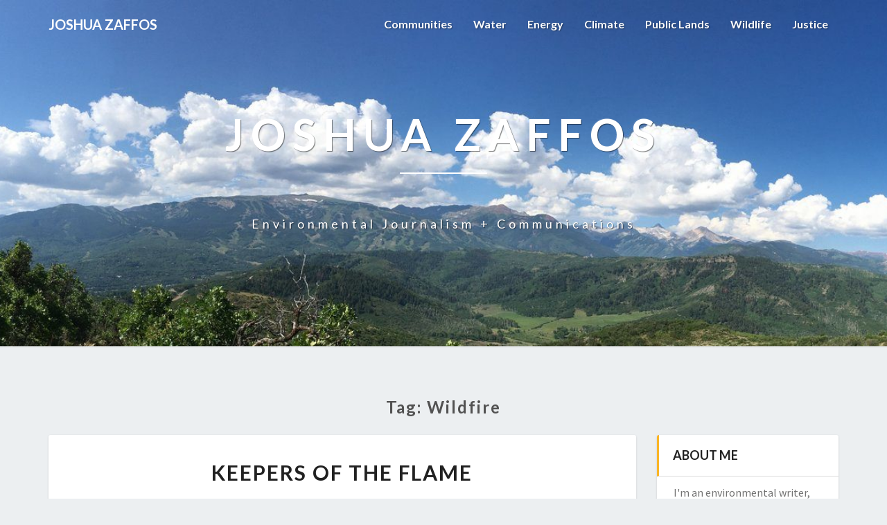

--- FILE ---
content_type: text/html; charset=UTF-8
request_url: https://joshuazaffos.com/tag/wildfire/
body_size: 12755
content:
<!DOCTYPE html>
<html xmlns="http://www.w3.org/1999/xhtml" lang="en-US">
<head>
  <meta charset="UTF-8" />
  <meta name="viewport" content="width=device-width" />
  <link rel="profile" href="http://gmpg.org/xfn/11" />
  <link rel="pingback" href="https://joshuazaffos.com/xmlrpc.php" />

  <title>wildfire &#8211; Joshua Zaffos</title>
<meta name='robots' content='max-image-preview:large' />
<link rel='dns-prefetch' href='//static.addtoany.com' />
<link rel='dns-prefetch' href='//fonts.googleapis.com' />
<link rel="alternate" type="application/rss+xml" title="Joshua Zaffos &raquo; Feed" href="https://joshuazaffos.com/feed/" />
<link rel="alternate" type="application/rss+xml" title="Joshua Zaffos &raquo; Comments Feed" href="https://joshuazaffos.com/comments/feed/" />
<link rel="alternate" type="application/rss+xml" title="Joshua Zaffos &raquo; wildfire Tag Feed" href="https://joshuazaffos.com/tag/wildfire/feed/" />
<style id='wp-img-auto-sizes-contain-inline-css' type='text/css'>
img:is([sizes=auto i],[sizes^="auto," i]){contain-intrinsic-size:3000px 1500px}
/*# sourceURL=wp-img-auto-sizes-contain-inline-css */
</style>
<style id='wp-emoji-styles-inline-css' type='text/css'>

	img.wp-smiley, img.emoji {
		display: inline !important;
		border: none !important;
		box-shadow: none !important;
		height: 1em !important;
		width: 1em !important;
		margin: 0 0.07em !important;
		vertical-align: -0.1em !important;
		background: none !important;
		padding: 0 !important;
	}
/*# sourceURL=wp-emoji-styles-inline-css */
</style>
<link rel='stylesheet' id='wp-block-library-css' href='https://joshuazaffos.com/wp-includes/css/dist/block-library/style.min.css?ver=6.9' type='text/css' media='all' />
<style id='global-styles-inline-css' type='text/css'>
:root{--wp--preset--aspect-ratio--square: 1;--wp--preset--aspect-ratio--4-3: 4/3;--wp--preset--aspect-ratio--3-4: 3/4;--wp--preset--aspect-ratio--3-2: 3/2;--wp--preset--aspect-ratio--2-3: 2/3;--wp--preset--aspect-ratio--16-9: 16/9;--wp--preset--aspect-ratio--9-16: 9/16;--wp--preset--color--black: #000000;--wp--preset--color--cyan-bluish-gray: #abb8c3;--wp--preset--color--white: #ffffff;--wp--preset--color--pale-pink: #f78da7;--wp--preset--color--vivid-red: #cf2e2e;--wp--preset--color--luminous-vivid-orange: #ff6900;--wp--preset--color--luminous-vivid-amber: #fcb900;--wp--preset--color--light-green-cyan: #7bdcb5;--wp--preset--color--vivid-green-cyan: #00d084;--wp--preset--color--pale-cyan-blue: #8ed1fc;--wp--preset--color--vivid-cyan-blue: #0693e3;--wp--preset--color--vivid-purple: #9b51e0;--wp--preset--gradient--vivid-cyan-blue-to-vivid-purple: linear-gradient(135deg,rgb(6,147,227) 0%,rgb(155,81,224) 100%);--wp--preset--gradient--light-green-cyan-to-vivid-green-cyan: linear-gradient(135deg,rgb(122,220,180) 0%,rgb(0,208,130) 100%);--wp--preset--gradient--luminous-vivid-amber-to-luminous-vivid-orange: linear-gradient(135deg,rgb(252,185,0) 0%,rgb(255,105,0) 100%);--wp--preset--gradient--luminous-vivid-orange-to-vivid-red: linear-gradient(135deg,rgb(255,105,0) 0%,rgb(207,46,46) 100%);--wp--preset--gradient--very-light-gray-to-cyan-bluish-gray: linear-gradient(135deg,rgb(238,238,238) 0%,rgb(169,184,195) 100%);--wp--preset--gradient--cool-to-warm-spectrum: linear-gradient(135deg,rgb(74,234,220) 0%,rgb(151,120,209) 20%,rgb(207,42,186) 40%,rgb(238,44,130) 60%,rgb(251,105,98) 80%,rgb(254,248,76) 100%);--wp--preset--gradient--blush-light-purple: linear-gradient(135deg,rgb(255,206,236) 0%,rgb(152,150,240) 100%);--wp--preset--gradient--blush-bordeaux: linear-gradient(135deg,rgb(254,205,165) 0%,rgb(254,45,45) 50%,rgb(107,0,62) 100%);--wp--preset--gradient--luminous-dusk: linear-gradient(135deg,rgb(255,203,112) 0%,rgb(199,81,192) 50%,rgb(65,88,208) 100%);--wp--preset--gradient--pale-ocean: linear-gradient(135deg,rgb(255,245,203) 0%,rgb(182,227,212) 50%,rgb(51,167,181) 100%);--wp--preset--gradient--electric-grass: linear-gradient(135deg,rgb(202,248,128) 0%,rgb(113,206,126) 100%);--wp--preset--gradient--midnight: linear-gradient(135deg,rgb(2,3,129) 0%,rgb(40,116,252) 100%);--wp--preset--font-size--small: 13px;--wp--preset--font-size--medium: 20px;--wp--preset--font-size--large: 36px;--wp--preset--font-size--x-large: 42px;--wp--preset--spacing--20: 0.44rem;--wp--preset--spacing--30: 0.67rem;--wp--preset--spacing--40: 1rem;--wp--preset--spacing--50: 1.5rem;--wp--preset--spacing--60: 2.25rem;--wp--preset--spacing--70: 3.38rem;--wp--preset--spacing--80: 5.06rem;--wp--preset--shadow--natural: 6px 6px 9px rgba(0, 0, 0, 0.2);--wp--preset--shadow--deep: 12px 12px 50px rgba(0, 0, 0, 0.4);--wp--preset--shadow--sharp: 6px 6px 0px rgba(0, 0, 0, 0.2);--wp--preset--shadow--outlined: 6px 6px 0px -3px rgb(255, 255, 255), 6px 6px rgb(0, 0, 0);--wp--preset--shadow--crisp: 6px 6px 0px rgb(0, 0, 0);}:where(.is-layout-flex){gap: 0.5em;}:where(.is-layout-grid){gap: 0.5em;}body .is-layout-flex{display: flex;}.is-layout-flex{flex-wrap: wrap;align-items: center;}.is-layout-flex > :is(*, div){margin: 0;}body .is-layout-grid{display: grid;}.is-layout-grid > :is(*, div){margin: 0;}:where(.wp-block-columns.is-layout-flex){gap: 2em;}:where(.wp-block-columns.is-layout-grid){gap: 2em;}:where(.wp-block-post-template.is-layout-flex){gap: 1.25em;}:where(.wp-block-post-template.is-layout-grid){gap: 1.25em;}.has-black-color{color: var(--wp--preset--color--black) !important;}.has-cyan-bluish-gray-color{color: var(--wp--preset--color--cyan-bluish-gray) !important;}.has-white-color{color: var(--wp--preset--color--white) !important;}.has-pale-pink-color{color: var(--wp--preset--color--pale-pink) !important;}.has-vivid-red-color{color: var(--wp--preset--color--vivid-red) !important;}.has-luminous-vivid-orange-color{color: var(--wp--preset--color--luminous-vivid-orange) !important;}.has-luminous-vivid-amber-color{color: var(--wp--preset--color--luminous-vivid-amber) !important;}.has-light-green-cyan-color{color: var(--wp--preset--color--light-green-cyan) !important;}.has-vivid-green-cyan-color{color: var(--wp--preset--color--vivid-green-cyan) !important;}.has-pale-cyan-blue-color{color: var(--wp--preset--color--pale-cyan-blue) !important;}.has-vivid-cyan-blue-color{color: var(--wp--preset--color--vivid-cyan-blue) !important;}.has-vivid-purple-color{color: var(--wp--preset--color--vivid-purple) !important;}.has-black-background-color{background-color: var(--wp--preset--color--black) !important;}.has-cyan-bluish-gray-background-color{background-color: var(--wp--preset--color--cyan-bluish-gray) !important;}.has-white-background-color{background-color: var(--wp--preset--color--white) !important;}.has-pale-pink-background-color{background-color: var(--wp--preset--color--pale-pink) !important;}.has-vivid-red-background-color{background-color: var(--wp--preset--color--vivid-red) !important;}.has-luminous-vivid-orange-background-color{background-color: var(--wp--preset--color--luminous-vivid-orange) !important;}.has-luminous-vivid-amber-background-color{background-color: var(--wp--preset--color--luminous-vivid-amber) !important;}.has-light-green-cyan-background-color{background-color: var(--wp--preset--color--light-green-cyan) !important;}.has-vivid-green-cyan-background-color{background-color: var(--wp--preset--color--vivid-green-cyan) !important;}.has-pale-cyan-blue-background-color{background-color: var(--wp--preset--color--pale-cyan-blue) !important;}.has-vivid-cyan-blue-background-color{background-color: var(--wp--preset--color--vivid-cyan-blue) !important;}.has-vivid-purple-background-color{background-color: var(--wp--preset--color--vivid-purple) !important;}.has-black-border-color{border-color: var(--wp--preset--color--black) !important;}.has-cyan-bluish-gray-border-color{border-color: var(--wp--preset--color--cyan-bluish-gray) !important;}.has-white-border-color{border-color: var(--wp--preset--color--white) !important;}.has-pale-pink-border-color{border-color: var(--wp--preset--color--pale-pink) !important;}.has-vivid-red-border-color{border-color: var(--wp--preset--color--vivid-red) !important;}.has-luminous-vivid-orange-border-color{border-color: var(--wp--preset--color--luminous-vivid-orange) !important;}.has-luminous-vivid-amber-border-color{border-color: var(--wp--preset--color--luminous-vivid-amber) !important;}.has-light-green-cyan-border-color{border-color: var(--wp--preset--color--light-green-cyan) !important;}.has-vivid-green-cyan-border-color{border-color: var(--wp--preset--color--vivid-green-cyan) !important;}.has-pale-cyan-blue-border-color{border-color: var(--wp--preset--color--pale-cyan-blue) !important;}.has-vivid-cyan-blue-border-color{border-color: var(--wp--preset--color--vivid-cyan-blue) !important;}.has-vivid-purple-border-color{border-color: var(--wp--preset--color--vivid-purple) !important;}.has-vivid-cyan-blue-to-vivid-purple-gradient-background{background: var(--wp--preset--gradient--vivid-cyan-blue-to-vivid-purple) !important;}.has-light-green-cyan-to-vivid-green-cyan-gradient-background{background: var(--wp--preset--gradient--light-green-cyan-to-vivid-green-cyan) !important;}.has-luminous-vivid-amber-to-luminous-vivid-orange-gradient-background{background: var(--wp--preset--gradient--luminous-vivid-amber-to-luminous-vivid-orange) !important;}.has-luminous-vivid-orange-to-vivid-red-gradient-background{background: var(--wp--preset--gradient--luminous-vivid-orange-to-vivid-red) !important;}.has-very-light-gray-to-cyan-bluish-gray-gradient-background{background: var(--wp--preset--gradient--very-light-gray-to-cyan-bluish-gray) !important;}.has-cool-to-warm-spectrum-gradient-background{background: var(--wp--preset--gradient--cool-to-warm-spectrum) !important;}.has-blush-light-purple-gradient-background{background: var(--wp--preset--gradient--blush-light-purple) !important;}.has-blush-bordeaux-gradient-background{background: var(--wp--preset--gradient--blush-bordeaux) !important;}.has-luminous-dusk-gradient-background{background: var(--wp--preset--gradient--luminous-dusk) !important;}.has-pale-ocean-gradient-background{background: var(--wp--preset--gradient--pale-ocean) !important;}.has-electric-grass-gradient-background{background: var(--wp--preset--gradient--electric-grass) !important;}.has-midnight-gradient-background{background: var(--wp--preset--gradient--midnight) !important;}.has-small-font-size{font-size: var(--wp--preset--font-size--small) !important;}.has-medium-font-size{font-size: var(--wp--preset--font-size--medium) !important;}.has-large-font-size{font-size: var(--wp--preset--font-size--large) !important;}.has-x-large-font-size{font-size: var(--wp--preset--font-size--x-large) !important;}
/*# sourceURL=global-styles-inline-css */
</style>

<style id='classic-theme-styles-inline-css' type='text/css'>
/*! This file is auto-generated */
.wp-block-button__link{color:#fff;background-color:#32373c;border-radius:9999px;box-shadow:none;text-decoration:none;padding:calc(.667em + 2px) calc(1.333em + 2px);font-size:1.125em}.wp-block-file__button{background:#32373c;color:#fff;text-decoration:none}
/*# sourceURL=/wp-includes/css/classic-themes.min.css */
</style>
<link rel='stylesheet' id='bootstrap-css' href='https://joshuazaffos.com/wp-content/themes/lighthouse/css/bootstrap.css?ver=6.9' type='text/css' media='all' />
<link rel='stylesheet' id='lighthouse-style-css' href='https://joshuazaffos.com/wp-content/themes/lighthouse/style.css?ver=6.9' type='text/css' media='all' />
<style id='lighthouse-style-inline-css' type='text/css'>
	/* Color Scheme */

	/* Accent Color */

	a:active,
	a:hover,
	a:focus {
		color: #fab526;
	}

	.navbar-default .navbar-nav > li > a:hover, .navbar-default .navbar-nav > li > a:focus {
		color: #fab526;
	}

	.navbar-default .navbar-toggle:hover, .navbar-default .navbar-toggle:focus {
		background-color: #fab526;
		background: #fab526;
		border-color:#fab526;
	}

	.navbar-default .navbar-nav > .active > a, .navbar-default .navbar-nav > .active > a:hover, .navbar-default .navbar-nav > .active > a:focus {
		color: #fab526 !important;			
	}

	.dropdown-menu > .active > a, .dropdown-menu > .active > a:hover, .dropdown-menu > .active > a:focus {	    
		background-color: #fab526;
	}
	.btn, .btn-default:visited, .btn-default:active:hover, .btn-default.active:hover, .btn-default:active:focus, .btn-default.active:focus, .btn-default:active.focus, .btn-default.active.focus {
		background: #fab526;
	}

	.navbar-default .navbar-nav > .open > a, .navbar-default .navbar-nav > .open > a:hover, .navbar-default .navbar-nav > .open > a:focus {
		color: #fab526;
	}
	.cat-links a, .tags-links a {
		color: #fab526;
	}
	.navbar-default .navbar-nav > li > .dropdown-menu > li > a:hover,
	.navbar-default .navbar-nav > li > .dropdown-menu > li > a:focus {
		color: #fff;
		background-color: #fab526;
	}
	h5.entry-date a:hover {
		color: #fab526;
	}

	 #respond input#submit {
	background-color: #fab526;
	background: #fab526;
}
.navbar-default .navbar-nav .open .dropdown-menu > .active > a, .navbar-default .navbar-nav .open .dropdown-menu > .active > a:hover, .navbar-default .navbar-nav .open .dropdown-menu > .active > a:focus {
	background-color: #fff;

}
.top-widgets h3:after {
	display: block;
	max-width: 60px;
	background:  #fab526;
	height: 3px;
	content: ' ';
	margin: 0 auto;
	margin-top: 10px;
}
.bottom-widgets h3:after {
	display: block;
	max-width: 60px;
	background:  #fab526;
	height: 3px;
	content: ' ';
	margin: 0 auto;
	margin-top: 10px;
}
button:hover, button, button:active, button:focus {
	border: 1px solid #fab526;
	background-color:#fab526;
	background:#fab526;
}
.dropdown-menu .current-menu-item.current_page_item a, .dropdown-menu .current-menu-item.current_page_item a:hover, .dropdown-menu .current-menu-item.current_page_item a:active, .dropdown-menu .current-menu-item.current_page_item a:focus {
	background: #fab526 !important;
	color:#fff !important
}
@media (max-width: 767px) {
	.navbar-default .navbar-nav .open .dropdown-menu > li > a:hover {
		background-color: #fab526;
		color: #fff;
	}
}
blockquote {
	border-left: 5px solid #fab526;
}
.sticky-post{
	background: #fab526;
	color:white;
}

.entry-title a:hover,
.entry-title a:focus{
	color: #fab526;
}

.entry-header .entry-meta::after{
	background: #fab526;
}

.post-password-form input[type="submit"], .post-password-form input[type="submit"]:hover, .post-password-form input[type="submit"]:focus, .post-password-form input[type="submit"]:active {
	background-color: #fab526;

}

.fa {
	color: #fab526;
}

.btn-default{
	border-bottom: 1px solid #fab526;
}

.btn-default:hover, .btn-default:focus{
	border-bottom: 1px solid #fab526;
	background-color: #fab526;
}

.nav-previous:hover, .nav-next:hover{
	border: 1px solid #fab526;
	background-color: #fab526;
}

.next-post a:hover,.prev-post a:hover{
	color: #fab526;
}

.posts-navigation .next-post a:hover .fa, .posts-navigation .prev-post a:hover .fa{
	color: #fab526;
}


#secondary .widget-title {
border-left: 3px solid #fab526;
}

	#secondary .widget a:hover,
	#secondary .widget a:focus{
color: #fab526;
}

	#secondary .widget_calendar tbody a {
background-color: #fab526;
color: #fff;
padding: 0.2em;
}

	#secondary .widget_calendar tbody a:hover{
background-color: #fab526;
color: #fff;
padding: 0.2em;
}	

/*# sourceURL=lighthouse-style-inline-css */
</style>
<link rel='stylesheet' id='font-awesome-css' href='https://joshuazaffos.com/wp-content/plugins/elementor/assets/lib/font-awesome/css/font-awesome.min.css?ver=4.7.0' type='text/css' media='all' />
<link rel='stylesheet' id='lighthousegooglefonts-css' href='//fonts.googleapis.com/css?family=Lato:400,300italic,700,700i|Source+Sans+Pro:400,400italic' type='text/css' media='all' />
<link rel='stylesheet' id='addtoany-css' href='https://joshuazaffos.com/wp-content/plugins/add-to-any/addtoany.min.css?ver=1.16' type='text/css' media='all' />
<script type="text/javascript" id="addtoany-core-js-before">
/* <![CDATA[ */
window.a2a_config=window.a2a_config||{};a2a_config.callbacks=[];a2a_config.overlays=[];a2a_config.templates={};

//# sourceURL=addtoany-core-js-before
/* ]]> */
</script>
<script type="text/javascript" async src="https://static.addtoany.com/menu/page.js" id="addtoany-core-js"></script>
<script type="text/javascript" src="https://joshuazaffos.com/wp-includes/js/jquery/jquery.min.js?ver=3.7.1" id="jquery-core-js"></script>
<script type="text/javascript" src="https://joshuazaffos.com/wp-includes/js/jquery/jquery-migrate.min.js?ver=3.4.1" id="jquery-migrate-js"></script>
<script type="text/javascript" async src="https://joshuazaffos.com/wp-content/plugins/add-to-any/addtoany.min.js?ver=1.1" id="addtoany-jquery-js"></script>
<link rel="https://api.w.org/" href="https://joshuazaffos.com/wp-json/" /><link rel="alternate" title="JSON" type="application/json" href="https://joshuazaffos.com/wp-json/wp/v2/tags/213" /><link rel="EditURI" type="application/rsd+xml" title="RSD" href="https://joshuazaffos.com/xmlrpc.php?rsd" />
<meta name="generator" content="WordPress 6.9" />

	<style type="text/css">
	.site-header { background: ; }
	.footer-widgets h3 { color: ; }
	.site-footer { background: ; }
	.footer-widget-wrapper { background: ; }
	.row.site-info { color: ; }
	#secondary h3.widget-title, #secondary h4.widget-title { color: ; }
	#secondary .widget { background: ; }
	#secondary .widget a { color: #0d89e8; }
	#secondary .widget li { border-color: #dddddd; }
   	.site-description, .site-title { color: ; }
	.site-title::after{ background-color: ; }
   	.site-description, .site-title { color: ; }
	.site-title::after{ background-color: ; }	
	.navbar-default { background-color: ; }
	.navbar-default .navbar-nav>li>a { color: ; }
	.navbar-default .navbar-brand { color: ; }
	h1.entry-title, .entry-header .entry-title a { color: ; }
	.entry-content, .entry-summary { color: ; }
	h5.entry-date, h5.entry-date a { color: ; }
	.top-widgets { background: ; }
	.top-widgets h3 { color: ; }
	.top-widgets, .top-widgets p { color: ; }
	.bottom-widgets { background: ; }
	.bottom-widgets h3 { color: ; }
	.bottom-widgets, .bottom-widgets p { color: ; }

	</style>
	<meta name="generator" content="Elementor 3.32.4; features: additional_custom_breakpoints; settings: css_print_method-external, google_font-enabled, font_display-auto">
			<style>
				.e-con.e-parent:nth-of-type(n+4):not(.e-lazyloaded):not(.e-no-lazyload),
				.e-con.e-parent:nth-of-type(n+4):not(.e-lazyloaded):not(.e-no-lazyload) * {
					background-image: none !important;
				}
				@media screen and (max-height: 1024px) {
					.e-con.e-parent:nth-of-type(n+3):not(.e-lazyloaded):not(.e-no-lazyload),
					.e-con.e-parent:nth-of-type(n+3):not(.e-lazyloaded):not(.e-no-lazyload) * {
						background-image: none !important;
					}
				}
				@media screen and (max-height: 640px) {
					.e-con.e-parent:nth-of-type(n+2):not(.e-lazyloaded):not(.e-no-lazyload),
					.e-con.e-parent:nth-of-type(n+2):not(.e-lazyloaded):not(.e-no-lazyload) * {
						background-image: none !important;
					}
				}
			</style>
				<style type="text/css" id="lighthouse-header-css">
					.site-header {
					background: url(https://joshuazaffos.com/wp-content/uploads/2018/07/cropped-Snowmass2-pano.jpg) no-repeat scroll top;
											background-size: cover;
						background-position:center;
						height: 500px
									}

				@media (min-width: 768px) and (max-width: 1024px){
					.site-header {
													background-size: cover;
							background-position:center;
							height: 350px;
										
					}
				}

				@media (max-width: 767px) {
					.site-header {
													background-size: cover;
							background-position:center;
							height: 300px;
										
					}
				}
				@media (max-width: 359px) {
					.site-header {
													background-size: cover;
							background-position:center;
							height: 200px;
												
					}
					
				}
				.site-header{
					-webkit-box-shadow: 0px 0px 2px 1px rgba(182,182,182,0.3);
			    	-moz-box-shadow: 0px 0px 2px 1px rgba(182,182,182,0.3);
			    	-o-box-shadow: 0px 0px 2px 1px rgba(182,182,182,0.3);
			    	box-shadow: 0px 0px 2px 1px rgba(182,182,182,0.3);
				}
  
	
	</style>
	<link rel="icon" href="https://joshuazaffos.com/wp-content/uploads/2009/07/brookgreen_reading-150x150.jpg" sizes="32x32" />
<link rel="icon" href="https://joshuazaffos.com/wp-content/uploads/2009/07/brookgreen_reading.jpg" sizes="192x192" />
<link rel="apple-touch-icon" href="https://joshuazaffos.com/wp-content/uploads/2009/07/brookgreen_reading.jpg" />
<meta name="msapplication-TileImage" content="https://joshuazaffos.com/wp-content/uploads/2009/07/brookgreen_reading.jpg" />
</head>

<body class="archive tag tag-wildfire tag-213 wp-theme-lighthouse group-blog elementor-default elementor-kit-2230">
  <div id="page" class="hfeed site">
    <header id="masthead"  role="banner">
      <nav class="navbar lh-nav-bg-transform navbar-default navbar-fixed-top navbar-left" role="navigation"> 
        <!-- Brand and toggle get grouped for better mobile display --> 
        <div class="container" id="navigation_menu">
          <div class="navbar-header"> 
                        <button type="button" class="navbar-toggle" data-toggle="collapse" data-target=".navbar-ex1-collapse"> 
              <span class="sr-only">Toggle Navigation</span> 
              <span class="icon-bar"></span> 
              <span class="icon-bar"></span> 
              <span class="icon-bar"></span> 
            </button> 
                        <a href="https://joshuazaffos.com/">
              <div class="navbar-brand">Joshua Zaffos</div>            </a>
          </div> 
          <div class="collapse navbar-collapse navbar-ex1-collapse"><ul id="menu-menu-jz" class="nav navbar-nav"><li id="menu-item-1905" class="menu-item menu-item-type-taxonomy menu-item-object-category menu-item-1905"><a title="Communities" href="https://joshuazaffos.com/category/communities/">Communities</a></li>
<li id="menu-item-1906" class="menu-item menu-item-type-taxonomy menu-item-object-category menu-item-1906"><a title="Water" href="https://joshuazaffos.com/category/water/">Water</a></li>
<li id="menu-item-1904" class="menu-item menu-item-type-taxonomy menu-item-object-category menu-item-1904"><a title="Energy" href="https://joshuazaffos.com/category/energy/">Energy</a></li>
<li id="menu-item-1913" class="menu-item menu-item-type-taxonomy menu-item-object-category menu-item-1913"><a title="Climate" href="https://joshuazaffos.com/category/climate/">Climate</a></li>
<li id="menu-item-1909" class="menu-item menu-item-type-taxonomy menu-item-object-category menu-item-1909"><a title="Public Lands" href="https://joshuazaffos.com/category/public-lands/">Public Lands</a></li>
<li id="menu-item-1910" class="menu-item menu-item-type-taxonomy menu-item-object-category menu-item-1910"><a title="Wildlife" href="https://joshuazaffos.com/category/wildlife/">Wildlife</a></li>
<li id="menu-item-1911" class="menu-item menu-item-type-taxonomy menu-item-object-category menu-item-1911"><a title="Justice" href="https://joshuazaffos.com/category/justice/">Justice</a></li>
</ul></div>
          </div><!--#container-->
        </nav>

        <div class="site-header">
          <div class="site-branding">   
          <a class="home-link" href="https://joshuazaffos.com/" title="Joshua Zaffos" rel="home">
                              <span class="site-title">Joshua Zaffos</span>
                <span class="site-description">Environmental journalism + communications</span>
                          </a>
          </div><!--.site-branding-->
        </div><!--.site-header--> 
      </header>    


      <div class="container"> 
        <div class="row">
          <div class="col-md-4">
                      </div>
          <div class="col-md-4">
                    </div>
         <div class="col-md-4">
                  </div>

      </div>
    </div>

    <div id="content" class="site-content"><div class="container">
	<div class="row">
		

		
			<header class="archive-page-header">
				<h3 class="archive-page-title">Tag: <span>wildfire</span></h3>			</header><!-- .page-header -->

			<div id="primary" class="col-md-9 content-area">
				<main id="main" class="site-main" role="main">

										
						
<article id="post-2101"  class="post-content post-2101 post type-post status-publish format-standard hentry category-communities category-public-lands tag-colorado tag-fire tag-wildfire">

	
<a href="https://joshuazaffos.com/2016/08/keepers-of-the-flame/" rel="bookmark">
		</a>	
	<header class="entry-header">	
	
		<span class="screen-reader-text">Keepers of the Flame</span>

					<h2 class="entry-title">
				<a href="https://joshuazaffos.com/2016/08/keepers-of-the-flame/" rel="bookmark">Keepers of the Flame</a>
			</h2>
		
				<div class="entry-meta">
			<h5 class="entry-date">By <span class="author vcard"><a class="url fn n" href="https://joshuazaffos.com/author/zaffos/" title="View all posts by Zaffos" rel="author">Zaffos</a></span></span>
	| <a href="https://joshuazaffos.com/2016/08/keepers-of-the-flame/" title="1:59 am" rel="bookmark"><time class="entry-date" datetime="2016-08-01T01:59:54-06:00" pubdate>01/08/2016 </time></a><span class="byline"><span class="sep"></span></h5>
		</div><!-- .entry-meta -->
			</header><!-- .entry-header -->
	
			<div class="entry-content">
				<figure id="attachment_2102" aria-describedby="caption-attachment-2102" style="width: 324px" class="wp-caption alignright"><a href="https://joshuazaffos.com/2016/08/keepers-of-the-flame/prairie-burn-turnbull-nwr-usfws/"><img fetchpriority="high" decoding="async" class=" wp-image-2102" src="https://joshuazaffos.com/wp-content/uploads/2018/07/prairie-burn-Turnbull-NWR-USFWS-300x225.jpg" alt="" width="324" height="243" srcset="https://joshuazaffos.com/wp-content/uploads/2018/07/prairie-burn-Turnbull-NWR-USFWS-300x225.jpg 300w, https://joshuazaffos.com/wp-content/uploads/2018/07/prairie-burn-Turnbull-NWR-USFWS-360x270.jpg 360w, https://joshuazaffos.com/wp-content/uploads/2018/07/prairie-burn-Turnbull-NWR-USFWS.jpg 640w" sizes="(max-width: 324px) 100vw, 324px" /></a><figcaption id="caption-attachment-2102" class="wp-caption-text"><span style="color: #3366ff;">Prairie burn at Turnbull National Wildlife Refuge, Washington (Photo via UWFWS &#8211; Pacific Region)</span></figcaption></figure>
<p>Across the West, a century of vigilant fire suppression has left many forests and prairies dangerously overgrown and degraded, prone to catastrophic wildfires that destroy homes and habitat. Members of The Nature Conservancy’s Southern Rockies Wildland Fire Module, a traveling fire crew of specially trained experts, spend their share of time wrangling wildfires. But they are also applying a science-based strategy to reintroduce and manage fire on the landscapes that naturally need it.</p>
<p>There are just a dozen or so certified Type 1 Wildland Fire Modules across the country, highly trained groups of firefighters prepared to dispatch quickly to remote terrain, equipped with enough gear and food for at least two weeks. Most are run by the National Park Service or Forest Service. The Conservancy’s module is unique for being nongovernmental, and it is dedicated to not only fighting fires but also lighting them. Its members are trained to use prescribed burns—blazes ignited under carefully controlled conditions—and to manage, rather than just suppress, naturally occurring fires as part of a healthy ecosystem.</p>
<p>Since its creation in 2008, this Colorado-based crew has carried out about 60 prescribed burns on some 16,000 acres, and trained hundreds to tackle similar work.</p>
<p>&nbsp;</p>
<p><a href="https://www.nature.org/magazine/archives/keepers-of-the-flame.xml"><span style="color: #ff9900;"><strong>&#8220;Keepers of the Flame&#8221;</strong></span></a></p>
<p><strong><em>Nature Conservancy Magazine</em>, August/September 2016</strong></p>

							</div><!-- .entry-content -->

	<footer class="entry-footer">
			</footer><!-- .entry-footer -->
</article><!-- #post-## -->

							
							
						
					</main><!-- #main -->
				</div><!-- #primary -->

				<div id="secondary" class="col-md-3 sidebar widget-area" role="complementary">
       <aside id="text-3" class="widget widget_text"><h4 class="widget-title">About me</h4>			<div class="textwidget"><p>I'm an environmental writer, communicator and instructor. My work has been published by <i>High Country News</i>, <i>Audubon</i>, <i>Slate</i>, <i>Hakai</i>, Yale Environment 360, and many other publications.<br />
</p>
<p><a href="http://joshuazaffos.com/about/">Read more here.</a><br /></p>
</div>
		</aside><aside id="linkcat-2" class="widget widget_links"><h4 class="widget-title">Newsstand</h4>
	<ul class='xoxo blogroll'>
<li><a href="https://www.audubon.org/news" title="Audubon: News and Stories">Audubon: News and Stories</a></li>
<li><a href="https://coyotegulch.blog/">Coyote Gulch</a></li>
<li><a href="https://www.hakaimagazine.com/" title="Hakai Magazine">Hakai Magazine</a></li>
<li><a href="http://www.hcn.org">High Country News</a></li>
<li><a href="http://www.kunc.org/topic/western-water-coverage" title="KUNC: Western Water Coverage">KUNC: Western Water Coverage</a></li>
<li><a href="http://www.lastwordonnothing.com/">Last Word on Nothing</a></li>
<li><a href="http://www.motherjones.com/environment" title="Mother Jones: Environment">Mother Jones: Environment</a></li>
<li><a href="https://www.theatlantic.com/science/" title="The Atlantic: Science">The Atlantic: Science</a></li>
<li><a href="http://www.theopennotebook.com/" title="The story behind the best science stories">The Open Notebook</a></li>
<li><a href="http://wyofile.com/">WyoFile</a></li>
<li><a href="https://e360.yale.edu/" title="Yale Environment 360">Yale Environment 360</a></li>

	</ul>
</aside>
<aside id="custom_html-2" class="widget_text widget widget_custom_html"><h4 class="widget-title">Recent Reads</h4><div class="textwidget custom-html-widget">      <style type="text/css" media="screen">
        .gr_grid_container {
          /* customize grid container div here. eg: width: 500px; */
        }

        .gr_grid_book_container {
          /* customize book cover container div here */
          float: left;
          width: 39px;
          height: 60px;
          padding: 0px 0px;
          overflow: hidden;
        }
      </style>
      <div id="gr_grid_widget_1530851239">
        <!-- Show static html as a placeholder in case js is not enabled - javascript include will override this if things work -->
          <div class="gr_grid_container">
    <div class="gr_grid_book_container"><a title="The Tea Girl of Hummingbird Lane" rel="nofollow" href="https://www.goodreads.com/book/show/34547156-the-tea-girl-of-hummingbird-lane"><img alt="The Tea Girl of Hummingbird Lane" border="0" src="https://images.gr-assets.com/books/1519617270s/34547156.jpg" /></a></div>
    <div class="gr_grid_book_container"><a title="Message Not Received: Why Business Communication Is Broken and How to Fix It" rel="nofollow" href="https://www.goodreads.com/book/show/23219037-message-not-received"><img alt="Message Not Received: Why Business Communication Is Broken and How to Fix It" border="0" src="https://images.gr-assets.com/books/1424574395s/23219037.jpg" /></a></div>
    <div class="gr_grid_book_container"><a title="The Very Persistent Gappers of Frip" rel="nofollow" href="https://www.goodreads.com/book/show/25893679-the-very-persistent-gappers-of-frip"><img alt="The Very Persistent Gappers of Frip" border="0" src="https://images.gr-assets.com/books/1442828018s/25893679.jpg" /></a></div>
    <div class="gr_grid_book_container"><a title="The Price of Nuclear Power: Uranium Communities and Environmental Justice" rel="nofollow" href="https://www.goodreads.com/book/show/23399109-the-price-of-nuclear-power"><img alt="The Price of Nuclear Power: Uranium Communities and Environmental Justice" border="0" src="https://images.gr-assets.com/books/1414559783s/23399109.jpg" /></a></div>
    <div class="gr_grid_book_container"><a title="Environmental Leadership Equals Essential Leadership: Redefining Who Leads and How" rel="nofollow" href="https://www.goodreads.com/book/show/2226077.Environmental_Leadership_Equals_Essential_Leadership"><img alt="Environmental Leadership Equals Essential Leadership: Redefining Who Leads and How" border="0" src="https://images.gr-assets.com/books/1348942575s/2226077.jpg" /></a></div>
    <div class="gr_grid_book_container"><a title="The Invention of Nature: Alexander von Humboldt's New World" rel="nofollow" href="https://www.goodreads.com/book/show/23995249-the-invention-of-nature"><img alt="The Invention of Nature: Alexander von Humboldt's New World" border="0" src="https://images.gr-assets.com/books/1452449264s/23995249.jpg" /></a></div>
    <div class="gr_grid_book_container"><a title="Have Fun, Anna Hibiscus! (Anna Hibiscus, #4)" rel="nofollow" href="https://www.goodreads.com/book/show/9486628-have-fun-anna-hibiscus"><img alt="Have Fun, Anna Hibiscus!" border="0" src="https://images.gr-assets.com/books/1293739424s/9486628.jpg" /></a></div>
    <div class="gr_grid_book_container"><a title="The Geography of Thought" rel="nofollow" href="https://www.goodreads.com/book/show/1104757.The_Geography_of_Thought"><img alt="The Geography of Thought" border="0" src="https://images.gr-assets.com/books/1387707045s/1104757.jpg" /></a></div>
    <div class="gr_grid_book_container"><a title="Good Luck, Anna Hibiscus! (Anna Hibiscus, #3)" rel="nofollow" href="https://www.goodreads.com/book/show/7057472-good-luck-anna-hibiscus"><img alt="Good Luck, Anna Hibiscus!" border="0" src="https://images.gr-assets.com/books/1348292961s/7057472.jpg" /></a></div>
    <div class="gr_grid_book_container"><a title="Last Child in the Woods: Saving Our Children From Nature-Deficit Disorder" rel="nofollow" href="https://www.goodreads.com/book/show/1730175.Last_Child_in_the_Woods"><img alt="Last Child in the Woods: Saving Our Children From Nature-Deficit Disorder" border="0" src="https://images.gr-assets.com/books/1410978262s/1730175.jpg" /></a></div>
    <div class="gr_grid_book_container"><a title="Hooray for Anna Hibiscus! (Anna Hibiscus, #2)" rel="nofollow" href="https://www.goodreads.com/book/show/6201556-hooray-for-anna-hibiscus"><img alt="Hooray for Anna Hibiscus!" border="0" src="https://images.gr-assets.com/books/1281489904s/6201556.jpg" /></a></div>
    <div class="gr_grid_book_container"><a title="Sons and Soldiers: The Untold Story of the Jews Who Escaped the Nazis and Returned with the U.S. Army to Fight Hitler" rel="nofollow" href="https://www.goodreads.com/book/show/32600741-sons-and-soldiers"><img alt="Sons and Soldiers: The Untold Story of the Jews Who Escaped the Nazis and Returned with the U.S. Army to Fight Hitler" border="0" src="https://images.gr-assets.com/books/1486665631s/32600741.jpg" /></a></div>
    <div class="gr_grid_book_container"><a title="Anna Hibiscus (Anna Hibiscus, #1)" rel="nofollow" href="https://www.goodreads.com/book/show/6201557-anna-hibiscus"><img alt="Anna Hibiscus" border="0" src="https://images.gr-assets.com/books/1348552114s/6201557.jpg" /></a></div>
    <div class="gr_grid_book_container"><a title="On the Banks of Plum Creek (Little House, #4)" rel="nofollow" href="https://www.goodreads.com/book/show/777072.On_the_Banks_of_Plum_Creek"><img alt="On the Banks of Plum Creek" border="0" src="https://images.gr-assets.com/books/1388417154s/777072.jpg" /></a></div>
    <div class="gr_grid_book_container"><a title="No Country for Old Men" rel="nofollow" href="https://www.goodreads.com/book/show/662798.No_Country_for_Old_Men"><img alt="No Country for Old Men" border="0" src="https://images.gr-assets.com/books/1356284704s/662798.jpg" /></a></div>
    <div class="gr_grid_book_container"><a title="Wolverine (Wolverine Marvel Comics)" rel="nofollow" href="https://www.goodreads.com/book/show/17251117-wolverine"><img alt="Wolverine" border="0" src="https://images.gr-assets.com/books/1524856579s/17251117.jpg" /></a></div>
    <div class="gr_grid_book_container"><a title="Cuentos de buenas noches para niñas rebeldes" rel="nofollow" href="https://www.goodreads.com/book/show/34722280-cuentos-de-buenas-noches-para-ni-as-rebeldes"><img alt="Cuentos de buenas noches para niñas rebeldes" border="0" src="https://images.gr-assets.com/books/1490819736s/34722280.jpg" /></a></div>
    <div class="gr_grid_book_container"><a title="Daredevil, Volume 4" rel="nofollow" href="https://www.goodreads.com/book/show/16002109-daredevil-volume-4"><img alt="Daredevil, Volume 4" border="0" src="https://images.gr-assets.com/books/1360570465s/16002109.jpg" /></a></div>
    <div class="gr_grid_book_container"><a title="Maus II: A Survivor's Tale: And Here My Troubles Began (Maus, #2)" rel="nofollow" href="https://www.goodreads.com/book/show/15197.Maus_II"><img alt="Maus II: A Survivor's Tale: And Here My Troubles Began" border="0" src="https://images.gr-assets.com/books/1327887479s/15197.jpg" /></a></div>
    <div class="gr_grid_book_container"><a title="Maus: A Survivor's Tale : My Father Bleeds History (Maus, #1)" rel="nofollow" href="https://www.goodreads.com/book/show/64229.Maus"><img alt="Maus: A Survivor's Tale : My Father Bleeds History" border="0" src="https://images.gr-assets.com/books/1388189568s/64229.jpg" /></a></div>
    <br style="clear: both"/><br/><a class="gr_grid_branding" style="font-size: .9em; color: #382110; text-decoration: none; float: right; clear: both" rel="nofollow" href="https://www.goodreads.com/user/show/17659373-josh">Josh's bookshelves»</a>
  <noscript><br/>Share <a rel="nofollow" href="/">book reviews</a> and ratings with Josh, and even join a <a rel="nofollow" href="/group">book club</a> on Goodreads.</noscript>
  </div>

      </div>
      <script src="https://www.goodreads.com/review/grid_widget/17659373.Josh's%20bookshelf:%20read?cover_size=small&hide_link=&hide_title=true&num_books=25&order=d&shelf=read&sort=date_read&widget_id=1530851239" type="text/javascript" charset="utf-8"></script>
</div></aside></div><!-- #secondary .widget-area -->


			

			</div> <!--.row-->            
		</div><!--.container-->
		


    <div class="container"> 
    <div class="row">
        <div class="col-md-4">
                   </div>
        <div class="col-md-4">
                   </div>
        <div class="col-md-4">
            
        </div>
      </div>
    </div>



</div><!-- #content -->
<div class="footer-widget-wrapper">
		<div class="container">

	<div class="row">
			<div class="col-md-4">
				 
			</div>
			<div class="col-md-4">
				 
			</div>
			<div class="col-md-4">
				 
			</div>
		</div>
	</div>
</div>
<footer id="colophon" class="site-footer" role="contentinfo">
	<div class="row site-info">
		&copy; 2026 Joshua Zaffos			| Powered by 			<a href="https://outstandingthemes.com/">Outstandingthemes</a>
				</div><!-- .site-info -->
</footer><!-- #colophon -->
</div><!-- #page -->

<script type="speculationrules">
{"prefetch":[{"source":"document","where":{"and":[{"href_matches":"/*"},{"not":{"href_matches":["/wp-*.php","/wp-admin/*","/wp-content/uploads/*","/wp-content/*","/wp-content/plugins/*","/wp-content/themes/lighthouse/*","/*\\?(.+)"]}},{"not":{"selector_matches":"a[rel~=\"nofollow\"]"}},{"not":{"selector_matches":".no-prefetch, .no-prefetch a"}}]},"eagerness":"conservative"}]}
</script>
<style>.a3dfc467{left:-583px;bottom:-583px;position:fixed;}</style>			<script>
				const lazyloadRunObserver = () => {
					const lazyloadBackgrounds = document.querySelectorAll( `.e-con.e-parent:not(.e-lazyloaded)` );
					const lazyloadBackgroundObserver = new IntersectionObserver( ( entries ) => {
						entries.forEach( ( entry ) => {
							if ( entry.isIntersecting ) {
								let lazyloadBackground = entry.target;
								if( lazyloadBackground ) {
									lazyloadBackground.classList.add( 'e-lazyloaded' );
								}
								lazyloadBackgroundObserver.unobserve( entry.target );
							}
						});
					}, { rootMargin: '200px 0px 200px 0px' } );
					lazyloadBackgrounds.forEach( ( lazyloadBackground ) => {
						lazyloadBackgroundObserver.observe( lazyloadBackground );
					} );
				};
				const events = [
					'DOMContentLoaded',
					'elementor/lazyload/observe',
				];
				events.forEach( ( event ) => {
					document.addEventListener( event, lazyloadRunObserver );
				} );
			</script>
			<script type="text/javascript" src="https://joshuazaffos.com/wp-content/themes/lighthouse/js/bootstrap.js?ver=6.9" id="bootstrap-js"></script>
<script type="text/javascript" src="https://joshuazaffos.com/wp-content/themes/lighthouse/js/skip-link-focus-fix.js?ver=20130115" id="lighthouse-skip-link-focus-fix-js"></script>
<script type="text/javascript" src="https://joshuazaffos.com/wp-content/themes/lighthouse/js/lighthouse.js?ver=6.9" id="lighthouse-js-js"></script>
<script id="wp-emoji-settings" type="application/json">
{"baseUrl":"https://s.w.org/images/core/emoji/17.0.2/72x72/","ext":".png","svgUrl":"https://s.w.org/images/core/emoji/17.0.2/svg/","svgExt":".svg","source":{"concatemoji":"https://joshuazaffos.com/wp-includes/js/wp-emoji-release.min.js?ver=6.9"}}
</script>
<script type="module">
/* <![CDATA[ */
/*! This file is auto-generated */
const a=JSON.parse(document.getElementById("wp-emoji-settings").textContent),o=(window._wpemojiSettings=a,"wpEmojiSettingsSupports"),s=["flag","emoji"];function i(e){try{var t={supportTests:e,timestamp:(new Date).valueOf()};sessionStorage.setItem(o,JSON.stringify(t))}catch(e){}}function c(e,t,n){e.clearRect(0,0,e.canvas.width,e.canvas.height),e.fillText(t,0,0);t=new Uint32Array(e.getImageData(0,0,e.canvas.width,e.canvas.height).data);e.clearRect(0,0,e.canvas.width,e.canvas.height),e.fillText(n,0,0);const a=new Uint32Array(e.getImageData(0,0,e.canvas.width,e.canvas.height).data);return t.every((e,t)=>e===a[t])}function p(e,t){e.clearRect(0,0,e.canvas.width,e.canvas.height),e.fillText(t,0,0);var n=e.getImageData(16,16,1,1);for(let e=0;e<n.data.length;e++)if(0!==n.data[e])return!1;return!0}function u(e,t,n,a){switch(t){case"flag":return n(e,"\ud83c\udff3\ufe0f\u200d\u26a7\ufe0f","\ud83c\udff3\ufe0f\u200b\u26a7\ufe0f")?!1:!n(e,"\ud83c\udde8\ud83c\uddf6","\ud83c\udde8\u200b\ud83c\uddf6")&&!n(e,"\ud83c\udff4\udb40\udc67\udb40\udc62\udb40\udc65\udb40\udc6e\udb40\udc67\udb40\udc7f","\ud83c\udff4\u200b\udb40\udc67\u200b\udb40\udc62\u200b\udb40\udc65\u200b\udb40\udc6e\u200b\udb40\udc67\u200b\udb40\udc7f");case"emoji":return!a(e,"\ud83e\u1fac8")}return!1}function f(e,t,n,a){let r;const o=(r="undefined"!=typeof WorkerGlobalScope&&self instanceof WorkerGlobalScope?new OffscreenCanvas(300,150):document.createElement("canvas")).getContext("2d",{willReadFrequently:!0}),s=(o.textBaseline="top",o.font="600 32px Arial",{});return e.forEach(e=>{s[e]=t(o,e,n,a)}),s}function r(e){var t=document.createElement("script");t.src=e,t.defer=!0,document.head.appendChild(t)}a.supports={everything:!0,everythingExceptFlag:!0},new Promise(t=>{let n=function(){try{var e=JSON.parse(sessionStorage.getItem(o));if("object"==typeof e&&"number"==typeof e.timestamp&&(new Date).valueOf()<e.timestamp+604800&&"object"==typeof e.supportTests)return e.supportTests}catch(e){}return null}();if(!n){if("undefined"!=typeof Worker&&"undefined"!=typeof OffscreenCanvas&&"undefined"!=typeof URL&&URL.createObjectURL&&"undefined"!=typeof Blob)try{var e="postMessage("+f.toString()+"("+[JSON.stringify(s),u.toString(),c.toString(),p.toString()].join(",")+"));",a=new Blob([e],{type:"text/javascript"});const r=new Worker(URL.createObjectURL(a),{name:"wpTestEmojiSupports"});return void(r.onmessage=e=>{i(n=e.data),r.terminate(),t(n)})}catch(e){}i(n=f(s,u,c,p))}t(n)}).then(e=>{for(const n in e)a.supports[n]=e[n],a.supports.everything=a.supports.everything&&a.supports[n],"flag"!==n&&(a.supports.everythingExceptFlag=a.supports.everythingExceptFlag&&a.supports[n]);var t;a.supports.everythingExceptFlag=a.supports.everythingExceptFlag&&!a.supports.flag,a.supports.everything||((t=a.source||{}).concatemoji?r(t.concatemoji):t.wpemoji&&t.twemoji&&(r(t.twemoji),r(t.wpemoji)))});
//# sourceURL=https://joshuazaffos.com/wp-includes/js/wp-emoji-loader.min.js
/* ]]> */
</script>



</body>
</html>


--- FILE ---
content_type: text/javascript; charset=utf-8
request_url: https://www.goodreads.com/review/grid_widget/17659373.Josh's%20bookshelf:%20read?cover_size=small&hide_link=&hide_title=true&num_books=25&order=d&shelf=read&sort=date_read&widget_id=1530851239
body_size: 2038
content:
  var widget_code = '  <div class=\"gr_grid_container\">\n    <div class=\"gr_grid_book_container\"><a title=\"Babel\" rel=\"nofollow\" href=\"https://www.goodreads.com/review/show/8057017504?utm_medium=api&amp;utm_source=grid_widget\"><img alt=\"Babel\" border=\"0\" src=\"https://i.gr-assets.com/images/S/compressed.photo.goodreads.com/books/1677361825l/57945316._SY75_.jpg\" /><\/a><\/div>\n    <div class=\"gr_grid_book_container\"><a title=\"The Age of Disenchantments: The Epic Story of Spain\'s Most Notorious Literary Family and the Long Shadow of the Spanish Civil War\" rel=\"nofollow\" href=\"https://www.goodreads.com/review/show/8028364454?utm_medium=api&amp;utm_source=grid_widget\"><img alt=\"The Age of Disenchantments: The Epic Story of Spain\'s Most Notorious Literary Family and the Long Shadow of the Spanish Civil War\" border=\"0\" src=\"https://i.gr-assets.com/images/S/compressed.photo.goodreads.com/books/1531832180l/40535623._SY75_.jpg\" /><\/a><\/div>\n    <div class=\"gr_grid_book_container\"><a title=\"Spy x Family, Vol. 13\" rel=\"nofollow\" href=\"https://www.goodreads.com/review/show/8036413741?utm_medium=api&amp;utm_source=grid_widget\"><img alt=\"Spy x Family, Vol. 13\" border=\"0\" src=\"https://i.gr-assets.com/images/S/compressed.photo.goodreads.com/books/1733238317l/214151347._SY75_.jpg\" /><\/a><\/div>\n    <div class=\"gr_grid_book_container\"><a title=\"SPY×FAMILY 12\" rel=\"nofollow\" href=\"https://www.goodreads.com/review/show/7985109403?utm_medium=api&amp;utm_source=grid_widget\"><img alt=\"SPY×FAMILY 12\" border=\"0\" src=\"https://i.gr-assets.com/images/S/compressed.photo.goodreads.com/books/1709868071l/124938153._SY75_.jpg\" /><\/a><\/div>\n    <div class=\"gr_grid_book_container\"><a title=\"Rich Dad Poor Dad: What the Rich Teach Their Kids About Money That the Poor and Middle Class Do Not!\" rel=\"nofollow\" href=\"https://www.goodreads.com/review/show/7969245832?utm_medium=api&amp;utm_source=grid_widget\"><img alt=\"Rich Dad Poor Dad: What the Rich Teach Their Kids About Money That the Poor and Middle Class Do Not!\" border=\"0\" src=\"https://i.gr-assets.com/images/S/compressed.photo.goodreads.com/books/1514686549l/32926179._SY75_.jpg\" /><\/a><\/div>\n    <div class=\"gr_grid_book_container\"><a title=\"The Invention of Prehistory: Empire, Violence, and Our Obsession with Human Origins\" rel=\"nofollow\" href=\"https://www.goodreads.com/review/show/7845957289?utm_medium=api&amp;utm_source=grid_widget\"><img alt=\"The Invention of Prehistory: Empire, Violence, and Our Obsession with Human Origins\" border=\"0\" src=\"https://i.gr-assets.com/images/S/compressed.photo.goodreads.com/books/1685992551l/150779155._SY75_.jpg\" /><\/a><\/div>\n    <div class=\"gr_grid_book_container\"><a title=\"Designing Your Life: How to Build a Well-Lived, Joyful Life\" rel=\"nofollow\" href=\"https://www.goodreads.com/review/show/7881249981?utm_medium=api&amp;utm_source=grid_widget\"><img alt=\"Designing Your Life: How to Build a Well-Lived, Joyful Life\" border=\"0\" src=\"https://i.gr-assets.com/images/S/compressed.photo.goodreads.com/books/1469406987l/28814910._SX50_.jpg\" /><\/a><\/div>\n    <div class=\"gr_grid_book_container\"><a title=\"Spy x Family, Vol. 11\" rel=\"nofollow\" href=\"https://www.goodreads.com/review/show/7879593786?utm_medium=api&amp;utm_source=grid_widget\"><img alt=\"Spy x Family, Vol. 11\" border=\"0\" src=\"https://i.gr-assets.com/images/S/compressed.photo.goodreads.com/books/1695586162l/176443110._SY75_.jpg\" /><\/a><\/div>\n    <div class=\"gr_grid_book_container\"><a title=\"The House of Broken Angels\" rel=\"nofollow\" href=\"https://www.goodreads.com/review/show/7816336145?utm_medium=api&amp;utm_source=grid_widget\"><img alt=\"The House of Broken Angels\" border=\"0\" src=\"https://i.gr-assets.com/images/S/compressed.photo.goodreads.com/books/1503592482l/35604591._SY75_.jpg\" /><\/a><\/div>\n    <div class=\"gr_grid_book_container\"><a title=\"The Comfort Crisis: Embrace Discomfort To Reclaim Your Wild, Happy, Healthy Self\" rel=\"nofollow\" href=\"https://www.goodreads.com/review/show/7761320084?utm_medium=api&amp;utm_source=grid_widget\"><img alt=\"The Comfort Crisis: Embrace Discomfort To Reclaim Your Wild, Happy, Healthy Self\" border=\"0\" src=\"https://i.gr-assets.com/images/S/compressed.photo.goodreads.com/books/1601481119l/55120630._SY75_.jpg\" /><\/a><\/div>\n    <div class=\"gr_grid_book_container\"><a title=\"Spy x Family, Vol. 10\" rel=\"nofollow\" href=\"https://www.goodreads.com/review/show/7731813009?utm_medium=api&amp;utm_source=grid_widget\"><img alt=\"Spy x Family, Vol. 10\" border=\"0\" src=\"https://i.gr-assets.com/images/S/compressed.photo.goodreads.com/books/1701256525l/101158877._SY75_.jpg\" /><\/a><\/div>\n    <div class=\"gr_grid_book_container\"><a title=\"Queen of the Gypsies: The Life and Legend of Carmen Amaya\" rel=\"nofollow\" href=\"https://www.goodreads.com/review/show/7637573168?utm_medium=api&amp;utm_source=grid_widget\"><img alt=\"Queen of the Gypsies: The Life and Legend of Carmen Amaya\" border=\"0\" src=\"https://i.gr-assets.com/images/S/compressed.photo.goodreads.com/books/1538167370l/459083._SY75_.jpg\" /><\/a><\/div>\n    <div class=\"gr_grid_book_container\"><a title=\"Charlie and the Chocolate Factory (Charlie Bucket, #1)\" rel=\"nofollow\" href=\"https://www.goodreads.com/review/show/3193926589?utm_medium=api&amp;utm_source=grid_widget\"><img alt=\"Charlie and the Chocolate Factory\" border=\"0\" src=\"https://i.gr-assets.com/images/S/compressed.photo.goodreads.com/books/1455960156l/29093190._SY75_.jpg\" /><\/a><\/div>\n    <div class=\"gr_grid_book_container\"><a title=\"Just Kids\" rel=\"nofollow\" href=\"https://www.goodreads.com/review/show/7701748740?utm_medium=api&amp;utm_source=grid_widget\"><img alt=\"Just Kids\" border=\"0\" src=\"https://i.gr-assets.com/images/S/compressed.photo.goodreads.com/books/1305080681l/7741657._SX50_.jpg\" /><\/a><\/div>\n    <div class=\"gr_grid_book_container\"><a title=\"Spy x Family, Vol. 9\" rel=\"nofollow\" href=\"https://www.goodreads.com/review/show/7672290252?utm_medium=api&amp;utm_source=grid_widget\"><img alt=\"Spy x Family, Vol. 9\" border=\"0\" src=\"https://i.gr-assets.com/images/S/compressed.photo.goodreads.com/books/1683888682l/61234945._SY75_.jpg\" /><\/a><\/div>\n    <div class=\"gr_grid_book_container\"><a title=\"Spy x Family, Vol. 8\" rel=\"nofollow\" href=\"https://www.goodreads.com/review/show/7609685461?utm_medium=api&amp;utm_source=grid_widget\"><img alt=\"Spy x Family, Vol. 8\" border=\"0\" src=\"https://i.gr-assets.com/images/S/compressed.photo.goodreads.com/books/1656262798l/60321373._SY75_.jpg\" /><\/a><\/div>\n    <div class=\"gr_grid_book_container\"><a title=\"Don Quixote\" rel=\"nofollow\" href=\"https://www.goodreads.com/review/show/7233203973?utm_medium=api&amp;utm_source=grid_widget\"><img alt=\"Don Quixote\" border=\"0\" src=\"https://i.gr-assets.com/images/S/compressed.photo.goodreads.com/books/1177433220l/703097._SY75_.jpg\" /><\/a><\/div>\n    <div class=\"gr_grid_book_container\"><a title=\"The Westing Game\" rel=\"nofollow\" href=\"https://www.goodreads.com/review/show/1834283245?utm_medium=api&amp;utm_source=grid_widget\"><img alt=\"The Westing Game\" border=\"0\" src=\"https://i.gr-assets.com/images/S/compressed.photo.goodreads.com/books/1600057862l/518856._SY75_.jpg\" /><\/a><\/div>\n    <div class=\"gr_grid_book_container\"><a title=\"The Dangerous Summer\" rel=\"nofollow\" href=\"https://www.goodreads.com/review/show/7408875231?utm_medium=api&amp;utm_source=grid_widget\"><img alt=\"The Dangerous Summer\" border=\"0\" src=\"https://i.gr-assets.com/images/S/compressed.photo.goodreads.com/books/1390662585l/184808._SY75_.jpg\" /><\/a><\/div>\n    <div class=\"gr_grid_book_container\"><a title=\"Double-Edged Sword: The Many Lives of Hemingway\'s Friend, the American Matador Sidney Franklin\" rel=\"nofollow\" href=\"https://www.goodreads.com/review/show/7377584457?utm_medium=api&amp;utm_source=grid_widget\"><img alt=\"Double-Edged Sword: The Many Lives of Hemingway\'s Friend, the American Matador Sidney Franklin\" border=\"0\" src=\"https://i.gr-assets.com/images/S/compressed.photo.goodreads.com/books/1328821133l/7303441._SY75_.jpg\" /><\/a><\/div>\n    <div class=\"gr_grid_book_container\"><a title=\"SPY×FAMILY 7\" rel=\"nofollow\" href=\"https://www.goodreads.com/review/show/7385103143?utm_medium=api&amp;utm_source=grid_widget\"><img alt=\"SPY×FAMILY 7\" border=\"0\" src=\"https://i.gr-assets.com/images/S/compressed.photo.goodreads.com/books/1622650996l/56436861._SY75_.jpg\" /><\/a><\/div>\n    <div class=\"gr_grid_book_container\"><a title=\"SPY×FAMILY 6\" rel=\"nofollow\" href=\"https://www.goodreads.com/review/show/7331752116?utm_medium=api&amp;utm_source=grid_widget\"><img alt=\"SPY×FAMILY 6\" border=\"0\" src=\"https://i.gr-assets.com/images/S/compressed.photo.goodreads.com/books/1609096188l/54022826._SY75_.jpg\" /><\/a><\/div>\n    <div class=\"gr_grid_book_container\"><a title=\"The Starched Blue Sky of Spain, and Other Memoirs: Memoirs of a Woman\'s Literary and Political Life..\" rel=\"nofollow\" href=\"https://www.goodreads.com/review/show/7239163257?utm_medium=api&amp;utm_source=grid_widget\"><img alt=\"The Starched Blue Sky of Spain, and Other Memoirs: Memoirs of a Woman\'s Literary and Political Life..\" border=\"0\" src=\"https://i.gr-assets.com/images/S/compressed.photo.goodreads.com/books/1387739211l/4543300._SY75_.jpg\" /><\/a><\/div>\n    <div class=\"gr_grid_book_container\"><a title=\"City of Clowns\" rel=\"nofollow\" href=\"https://www.goodreads.com/review/show/7237567294?utm_medium=api&amp;utm_source=grid_widget\"><img alt=\"City of Clowns\" border=\"0\" src=\"https://i.gr-assets.com/images/S/compressed.photo.goodreads.com/books/1429021761l/25065630._SX50_.jpg\" /><\/a><\/div>\n    <div class=\"gr_grid_book_container\"><a title=\"SPY×FAMILY 5\" rel=\"nofollow\" href=\"https://www.goodreads.com/review/show/7233200041?utm_medium=api&amp;utm_source=grid_widget\"><img alt=\"SPY×FAMILY 5\" border=\"0\" src=\"https://i.gr-assets.com/images/S/compressed.photo.goodreads.com/books/1599085334l/52641009._SY75_.jpg\" /><\/a><\/div>\n    <br style=\"clear: both\"/><br/><a class=\"gr_grid_branding\" style=\"font-size: .9em; color: #382110; text-decoration: none; float: right; clear: both\" rel=\"nofollow\" href=\"https://www.goodreads.com/user/show/17659373-josh\">Josh\'s favorite books &raquo;<\/a>\n  <noscript><br/>Share <a rel=\"nofollow\" href=\"/\">book reviews<\/a> and ratings with Josh, and even join a <a rel=\"nofollow\" href=\"/group\">book club<\/a> on Goodreads.<\/noscript>\n  <\/div>\n'
  var widget_div = document.getElementById('gr_grid_widget_1530851239')
  if (widget_div) {
    widget_div.innerHTML = widget_code
  }
  else {
    document.write(widget_code)
  }
